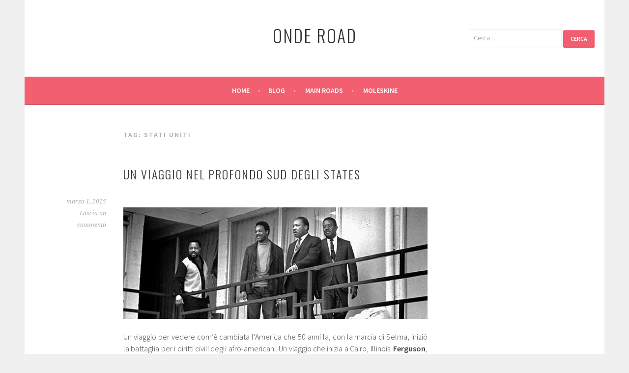

--- FILE ---
content_type: text/html; charset=UTF-8
request_url: https://onderoad.radiopopolare.it/?tag=stati-uniti
body_size: 9215
content:
<!DOCTYPE html>
<html  xmlns:fb="http://ogp.me/ns/fb#" xmlns:og="http://ogp.me/ns#" lang="it-IT">
<head>
<meta charset="UTF-8">
<meta name="viewport" content="width=device-width, initial-scale=1">
<link rel="profile" href="http://gmpg.org/xfn/11">
<link rel="pingback" href="https://onderoad.radiopopolare.it/xmlrpc.php">
<title>stati uniti &#8211; Onde Road</title>
<link rel='dns-prefetch' href='//onderoad.radiopopolare.it' />
<link rel='dns-prefetch' href='//fonts.googleapis.com' />
<link rel='dns-prefetch' href='//s.w.org' />
<link rel="alternate" type="application/rss+xml" title="Onde Road &raquo; Feed" href="https://onderoad.radiopopolare.it/?feed=rss2" />
<link rel="alternate" type="application/rss+xml" title="Onde Road &raquo; Feed dei commenti" href="https://onderoad.radiopopolare.it/?feed=comments-rss2" />
<link rel="alternate" type="application/rss+xml" title="Onde Road &raquo; stati uniti Feed del tag" href="https://onderoad.radiopopolare.it/?feed=rss2&#038;tag=stati-uniti" />
		<script type="text/javascript">
			window._wpemojiSettings = {"baseUrl":"https:\/\/s.w.org\/images\/core\/emoji\/2.3\/72x72\/","ext":".png","svgUrl":"https:\/\/s.w.org\/images\/core\/emoji\/2.3\/svg\/","svgExt":".svg","source":{"concatemoji":"https:\/\/onderoad.radiopopolare.it\/wp-includes\/js\/wp-emoji-release.min.js?ver=4.8.27"}};
			!function(t,a,e){var r,i,n,o=a.createElement("canvas"),l=o.getContext&&o.getContext("2d");function c(t){var e=a.createElement("script");e.src=t,e.defer=e.type="text/javascript",a.getElementsByTagName("head")[0].appendChild(e)}for(n=Array("flag","emoji4"),e.supports={everything:!0,everythingExceptFlag:!0},i=0;i<n.length;i++)e.supports[n[i]]=function(t){var e,a=String.fromCharCode;if(!l||!l.fillText)return!1;switch(l.clearRect(0,0,o.width,o.height),l.textBaseline="top",l.font="600 32px Arial",t){case"flag":return(l.fillText(a(55356,56826,55356,56819),0,0),e=o.toDataURL(),l.clearRect(0,0,o.width,o.height),l.fillText(a(55356,56826,8203,55356,56819),0,0),e===o.toDataURL())?!1:(l.clearRect(0,0,o.width,o.height),l.fillText(a(55356,57332,56128,56423,56128,56418,56128,56421,56128,56430,56128,56423,56128,56447),0,0),e=o.toDataURL(),l.clearRect(0,0,o.width,o.height),l.fillText(a(55356,57332,8203,56128,56423,8203,56128,56418,8203,56128,56421,8203,56128,56430,8203,56128,56423,8203,56128,56447),0,0),e!==o.toDataURL());case"emoji4":return l.fillText(a(55358,56794,8205,9794,65039),0,0),e=o.toDataURL(),l.clearRect(0,0,o.width,o.height),l.fillText(a(55358,56794,8203,9794,65039),0,0),e!==o.toDataURL()}return!1}(n[i]),e.supports.everything=e.supports.everything&&e.supports[n[i]],"flag"!==n[i]&&(e.supports.everythingExceptFlag=e.supports.everythingExceptFlag&&e.supports[n[i]]);e.supports.everythingExceptFlag=e.supports.everythingExceptFlag&&!e.supports.flag,e.DOMReady=!1,e.readyCallback=function(){e.DOMReady=!0},e.supports.everything||(r=function(){e.readyCallback()},a.addEventListener?(a.addEventListener("DOMContentLoaded",r,!1),t.addEventListener("load",r,!1)):(t.attachEvent("onload",r),a.attachEvent("onreadystatechange",function(){"complete"===a.readyState&&e.readyCallback()})),(r=e.source||{}).concatemoji?c(r.concatemoji):r.wpemoji&&r.twemoji&&(c(r.twemoji),c(r.wpemoji)))}(window,document,window._wpemojiSettings);
		</script>
		<style type="text/css">
img.wp-smiley,
img.emoji {
	display: inline !important;
	border: none !important;
	box-shadow: none !important;
	height: 1em !important;
	width: 1em !important;
	margin: 0 .07em !important;
	vertical-align: -0.1em !important;
	background: none !important;
	padding: 0 !important;
}
</style>
<link rel='stylesheet' id='sela-fonts-css'  href='https://fonts.googleapis.com/css?family=Source+Sans+Pro%3A300%2C300italic%2C400%2C400italic%2C600%7CDroid+Serif%3A400%2C400italic%7COswald%3A300%2C400&#038;subset=latin%2Clatin-ext' type='text/css' media='all' />
<link rel='stylesheet' id='genericons-css'  href='https://onderoad.radiopopolare.it/wp-content/themes/sela/fonts/genericons.css?ver=3.4.1' type='text/css' media='all' />
<link rel='stylesheet' id='sela-style-css'  href='https://onderoad.radiopopolare.it/wp-content/themes/sela/style.css?ver=4.8.27' type='text/css' media='all' />
<link rel='stylesheet' id='podpress_frontend_styles-css'  href='https://onderoad.radiopopolare.it/wp-content/plugins/podpress/style/podpress.css?ver=4.8.27' type='text/css' media='all' />
<script type="text/javascript">
//<![CDATA[
var podpressL10 = {
	openblogagain : 'back to:',
	theblog : 'the blog',
	close : 'close',
	playbutton : 'Play &gt;'
}
//]]>
</script>
<script type="text/javascript" src="https://onderoad.radiopopolare.it/wp-content/plugins/podpress/players/1pixelout/1pixelout_audio-player.js"></script>
<script type="text/javascript">//<![CDATA[
	var podPressPlayerFile = "1pixelout_player.swf";
	var podPressPopupPlayerOpt = new Object();
	podPressPopupPlayerOpt["lefticon"] = "333333";
	podPressPopupPlayerOpt["leftbg"] = "CCCCCC";
	podPressPopupPlayerOpt["volslider"] = "666666";
	podPressPopupPlayerOpt["voltrack"] = "FFFFFF";
	podPressPopupPlayerOpt["text"] = "333333";
	podPressPopupPlayerOpt["tracker"] = "DDDDDD";
	podPressPopupPlayerOpt["slider"] = "666666";
	podPressPopupPlayerOpt["loader"] = "ffff00";
	podPressPopupPlayerOpt["track"] = "FFFFFF";
	podPressPopupPlayerOpt["border"] = "CCCCCC";
	podPressPopupPlayerOpt["bg"] = "E5E5E5";
	podPressPopupPlayerOpt["skip"] = "666666";
	podPressPopupPlayerOpt["righticon"] = "333333";
	podPressPopupPlayerOpt["righticonhover"] = "FFFFFF";
	podPressPopupPlayerOpt["rightbg"] = "B4B4B4";
	podPressPopupPlayerOpt["rightbghover"] = "999999";
	podPressPopupPlayerOpt["initialvolume"] = "70";
	podPressPopupPlayerOpt["buffer"] = "5";
	podPressPopupPlayerOpt["animation"] = "no";
	podPressPopupPlayerOpt["checkpolicy"] = "no";
	podPressPopupPlayerOpt["remaining"] = "no";
	podpressAudioPlayer.setup("https://onderoad.radiopopolare.it/wp-content/plugins/podpress/players/1pixelout/" + podPressPlayerFile, {lefticon:"333333", leftbg:"CCCCCC", volslider:"666666", voltrack:"FFFFFF", text:"333333", tracker:"DDDDDD", slider:"666666", loader:"ffff00", track:"FFFFFF", border:"CCCCCC", bg:"E5E5E5", skip:"666666", righticon:"333333", righticonhover:"FFFFFF", rightbg:"B4B4B4", rightbghover:"999999", initialvolume:"70", buffer:"5", animation:"no", checkpolicy:"no", remaining:"no",  pagebg:"FFFFFF", transparentpagebg:"yes", encode: "no"} );
//]]></script>
<script type="text/javascript">//<![CDATA[
var podPressBlogURL = "https://onderoad.radiopopolare.it/";
var podPressBackendURL = "https://onderoad.radiopopolare.it/wp-content/plugins/podpress/";
var podPressDefaultPreviewImage = "http://blogs.radiopopolare.it/onderoad/wp-content/plugins/podpress/images/vpreview_center.png";
var podPressMP3PlayerWrapper = false;
var podPress_cortado_signed = false;
var podPressOverwriteTitleandArtist = false;
var podPressHTML5 = true;
var podPressHTML5_showplayersdirectly = false;
var podPressText_PlayNow = "Play Now";
var podPressText_HidePlayer = "Hide Player";
//]]></script>
<script type='text/javascript' src='https://onderoad.radiopopolare.it/wp-includes/js/jquery/jquery.js?ver=1.12.4'></script>
<script type='text/javascript' src='https://onderoad.radiopopolare.it/wp-includes/js/jquery/jquery-migrate.min.js?ver=1.4.1'></script>
<script type='text/javascript' src='https://onderoad.radiopopolare.it/wp-content/plugins/podpress/js/podpress.js?ver=4.8.27'></script>
<link rel='https://api.w.org/' href='https://onderoad.radiopopolare.it/index.php?rest_route=/' />
<link rel="EditURI" type="application/rsd+xml" title="RSD" href="https://onderoad.radiopopolare.it/xmlrpc.php?rsd" />
<link rel="wlwmanifest" type="application/wlwmanifest+xml" href="https://onderoad.radiopopolare.it/wp-includes/wlwmanifest.xml" /> 
<meta name="generator" content="WordPress 4.8.27" />
<meta property='og:site_name' content='Onde Road' />
<meta property='fb:app_id' content='142061425908348' />
<meta property='og:locale' content='it_IT' />
<!-- <meta name="NextGEN" version="2.2.14" /> -->

<link rel='stylesheet' id='ngg_trigger_buttons-css'  href='https://onderoad.radiopopolare.it/wp-content/plugins/nextgen-gallery/products/photocrati_nextgen/modules/nextgen_gallery_display/static/trigger_buttons.min.css?ver=2.2.14' type='text/css' media='all' />
<link rel='stylesheet' id='fancybox-0-css'  href='https://onderoad.radiopopolare.it/wp-content/plugins/nextgen-gallery/products/photocrati_nextgen/modules/lightbox/static/fancybox/jquery.fancybox-1.3.4.min.css?ver=2.2.14' type='text/css' media='all' />
<link rel='stylesheet' id='fontawesome-css'  href='https://onderoad.radiopopolare.it/wp-content/plugins/nextgen-gallery/products/photocrati_nextgen/modules/nextgen_gallery_display/static/fontawesome/font-awesome.min.css?ver=4.6.1' type='text/css' media='all' />
<link rel='stylesheet' id='nextgen_basic_thumbnails_style-css'  href='https://onderoad.radiopopolare.it/wp-content/plugins/nextgen-gallery/products/photocrati_nextgen/modules/nextgen_basic_gallery/static/thumbnails/nextgen_basic_thumbnails.min.css?ver=2.2.14' type='text/css' media='all' />
<link rel='stylesheet' id='nextgen_pagination_style-css'  href='https://onderoad.radiopopolare.it/wp-content/plugins/nextgen-gallery/products/photocrati_nextgen/modules/nextgen_pagination/static/style.min.css?ver=2.2.14' type='text/css' media='all' />
<link rel='stylesheet' id='nggallery-css'  href='https://onderoad.radiopopolare.it/wp-content/ngg_styles/nggallery.css?ver=2.2.14' type='text/css' media='all' />
</head>

<body class="archive tag tag-stati-uniti tag-235 no-sidebar display-header-text">
<div id="page" class="hfeed site">
	<header id="masthead" class="site-header" role="banner">
		<a class="skip-link screen-reader-text" href="#content" title="Vai al contenuto">Vai al contenuto</a>

		<div class="site-branding">
						<h1 class="site-title"><a href="https://onderoad.radiopopolare.it/" title="Onde Road" rel="home">Onde Road</a></h1>
						<form role="search" method="get" class="search-form" action="https://onderoad.radiopopolare.it/">
				<label>
					<span class="screen-reader-text">Ricerca per:</span>
					<input type="search" class="search-field" placeholder="Cerca &hellip;" value="" name="s" />
				</label>
				<input type="submit" class="search-submit" value="Cerca" />
			</form>		</div><!-- .site-branding -->

		<nav id="site-navigation" class="main-navigation" role="navigation">
			<button class="menu-toggle" aria-controls="menu" aria-expanded="false">Menu</button>
			<div class="menu"><ul>
<li ><a href="https://onderoad.radiopopolare.it/">Home</a></li><li class="page_item page-item-1492 current_page_parent"><a href="https://onderoad.radiopopolare.it/?page_id=1492">Blog</a></li>
<li class="page_item page-item-6"><a href="https://onderoad.radiopopolare.it/?page_id=6">Main Roads</a></li>
<li class="page_item page-item-1504 page_item_has_children"><a href="https://onderoad.radiopopolare.it/?page_id=1504">Moleskine</a>
<ul class='children'>
	<li class="page_item page-item-5609"><a href="https://onderoad.radiopopolare.it/?page_id=5609">&#8212; CIRCUMNAVIGANDO L’ETNA A BORDO DI UNA LITTORINA…</a></li>
	<li class="page_item page-item-1614"><a href="https://onderoad.radiopopolare.it/?page_id=1614">A Instanbul con Radio Popolare, 2 novembre 2014</a></li>
	<li class="page_item page-item-1496"><a href="https://onderoad.radiopopolare.it/?page_id=1496">A Zanzibar &#8220;sognando&#8221; il sultano, 22 giugno 2014</a></li>
	<li class="page_item page-item-1605"><a href="https://onderoad.radiopopolare.it/?page_id=1605">Andalusia, 18 novembre 2012</a></li>
	<li class="page_item page-item-1648"><a href="https://onderoad.radiopopolare.it/?page_id=1648">Bristol la città di Bansky, 4 ottobre 2015</a></li>
	<li class="page_item page-item-1500"><a href="https://onderoad.radiopopolare.it/?page_id=1500">Geografie musicali genovesi, 19 gennaio 2014</a></li>
	<li class="page_item page-item-5507"><a href="https://onderoad.radiopopolare.it/?page_id=5507">Lanzarote: una casa fatta di libri e un isoletta &#8216;Graciosa&#8217;</a></li>
	<li class="page_item page-item-1498"><a href="https://onderoad.radiopopolare.it/?page_id=1498">Le due Glasgow, 6 novembre 2016</a></li>
	<li class="page_item page-item-1609"><a href="https://onderoad.radiopopolare.it/?page_id=1609">Lisbona, la Meticcia 3 marzo 2013</a></li>
	<li class="page_item page-item-1621"><a href="https://onderoad.radiopopolare.it/?page_id=1621">Marsiglia, 5 novembre 2011</a></li>
	<li class="page_item page-item-1611"><a href="https://onderoad.radiopopolare.it/?page_id=1611">Merano, 13 gennaio 2013</a></li>
	<li class="page_item page-item-1603"><a href="https://onderoad.radiopopolare.it/?page_id=1603">Salento in autunno, 6 ottobre 2013</a></li>
	<li class="page_item page-item-1619"><a href="https://onderoad.radiopopolare.it/?page_id=1619">Sarajevo, 3 giugno 2012</a></li>
	<li class="page_item page-item-1502"><a href="https://onderoad.radiopopolare.it/?page_id=1502">Sentieri etilici vallesani, 15 ottobre 2017</a></li>
	<li class="page_item page-item-2981"><a href="https://onderoad.radiopopolare.it/?page_id=2981">Trieste : un altro mondo, 25 febbraio 2018</a></li>
	<li class="page_item page-item-1607"><a href="https://onderoad.radiopopolare.it/?page_id=1607">Turismo responsabile in Senegal, 14 aprile 2013</a></li>
</ul>
</li>
</ul></div>
		</nav><!-- #site-navigation -->
	</header><!-- #masthead -->

	<div id="content" class="site-content">

	<section id="primary" class="content-area">
		<main id="main" class="site-main" role="main">

		
			<header class="page-header">
				<h1 class="page-title">Tag: stati uniti</h1>			</header><!-- .page-header -->

						
				
<article id="post-1347" class="post-1347 post type-post status-publish format-standard hentry category-uncategorized tag-cairo tag-east-st-louis tag-ferguson tag-illinois tag-lorraine-motel tag-martin-luther-king tag-memphis tag-mississippi tag-national-civil-rights-museum tag-saint-louis tag-selma tag-stati-uniti tag-sud without-featured-image">

	
	<header class="entry-header ">
					<h1 class="entry-title"><a href=" https://onderoad.radiopopolare.it/?p=1347" rel="bookmark">Un viaggio nel profondo sud degli States</a></h1>			</header><!-- .entry-header -->

	<div class="entry-body">

				<div class="entry-meta">
			<span class="date"><a href="https://onderoad.radiopopolare.it/?p=1347" title="Permalink a Un viaggio nel profondo sud degli States" rel="bookmark"><time class="entry-date published" datetime="2015-03-01T15:09:17+00:00">marzo 1, 2015</time></a></span><span class="comments-link"><a href="https://onderoad.radiopopolare.it/?p=1347#respond">Lascia un commento</a></span>		</div><!-- .entry-meta -->
		
				<div class="entry-content">
			<p style="text-align: justify;"><img class="aligncenter size-medium wp-image-1348" src="http://blogs.radiopopolare.it/onderoad/wp-content/uploads/2015/03/Lorraine-Motel_Memphis-800x293.jpg" alt="Lorraine Motel_Memphis" width="800" height="293" srcset="https://onderoad.radiopopolare.it/wp-content/uploads/2015/03/Lorraine-Motel_Memphis-800x293.jpg 800w, https://onderoad.radiopopolare.it/wp-content/uploads/2015/03/Lorraine-Motel_Memphis.jpg 864w" sizes="(max-width: 800px) 100vw, 800px" /></p>
<p style="text-align: justify;">Un viaggio per vedere com’è cambiata l’America che 50 anni fa, con la marcia di Selma, iniziò la battaglia per i diritti civili degli afro-americani. Un viaggio che inizia a Cairo, Illinois. <strong>Ferguson</strong>, nella contea di St. Louis, la cittadina del Missouri dove è infiammata la protesta dopo l’uccisione di un giovane nero disarmato colpito con sei colpi dalla polizia, è poco lontana. <strong>Cairo</strong> alla fine degli anni Sessanta è stata teatro di scontri causati da un episodio molto simile a quello accaduto nel sobborgo di St. Louis. Per tutto il Novecento era uno degli snodi commerciali più importanti del Midwest, oggi è una “città zombie”. L’ospedale è chiuso, la piscina è chiusa, la stazione dei bus è chiusa, l’ultimo treno della City of New Orleans si è fermato a Cairo nel 1988, mentre c’è ancora la Central Station ma i treni tirano via veloci, non degnano Cairo neanche di uno sguardo sdegnato, neanche di un fischio di scherno. Oggi Cairo è un cumulo di ruggine. Dopo l’estate del 1967 divenne maledetta, una città da cancellare dalla coscienza americana. Benedetta non è nemmeno <strong>East St Louis</strong>, città gemella di Saint Louis lungo il Mississippi. St Louis e East St Louis sono due mondi distanti,  che si guardano in cagnesco. Sulla costa orientale del fiume, c’è East St Louis, dove si trovano fabbriche, cementifici, ex prati ricoperti di detriti e immondizia, palazzi semidistrutti e disabitati. Qui gli uomini sono neri, malvestiti, sguardo diffidente e lontano. Di là dall’Eads Bridge invece c’è  la “vera” <strong>St Louis</strong>, una classica città americana. Qualche centinaia di chilometri più sotto, seguendo il Mississippi, c’è <strong>Memphis</strong>. Era la città del cotone, storicamente una delle più alte concentrazioni di popolazione nera degli States. E’ qui che nel 1960 vennero organizzate le prime marce per l’integrazione razziale. Ed è sempre qui che, su un balcone del <strong>Lorraine Motel</strong>, è stato assassinato  <strong>Martin Luther King</strong>. Era il 4 aprile del 1968 e, visitando oggi la città, sembra che tutto si sia fermato quel giorno. A partire dal Lorraine Motel, il cui aspetto esteriore non è più stato toccato ed internamente è diventato sede del <strong>National Civil Rights Museum</strong><em>  </em>(<a href="http://www.civilrightsmuseum.org/">www.civilrightsmuseum.org</a>). Anche ad Atlanta, la città natale di Martin Luther King, abbondano monumenti e musei che ricordano le lotte capeggiate dal reverendo nero. Ma sentendo la storia del medico condotto di <strong>Edwards, Mississippi</strong>, un vecchio quasi novantenne, che riceve i suoi pazienti in auto (non ha né soldi né voglia per riaprire lo studio dove la moglie gli aveva fatto da infermiera prima di andarsene tre anni orsono: e questo è tutto quello che la sanità americana, la più avanzata, tecnologica, ricca  e costosa può offrire ai residenti di Edwards, Mississippi) ci si rende conto che il viaggio iniziato da  M L King è ancora lungo…</p>
<p style="text-align: justify;"><div class="podPress_content podPress_content_audio_mp3">
<div class="podpress_playerspace podpress_playerspace_audio_mp3 podpress_mp3player" style="display:block;" ><div id="podPressPlayerSpace_1"><!-- podPress --></div></div>
<div class="podPress_downloadlinks podPress_downloadlinks_audio_mp3"><a href="http://pod.radiopopolare.it/onderoad_1_01_03_2015.mp3" target="new" title="Download: Nel profondo sud degli States" class="podpress_downloadimglink podpress_downloadimglink_audio_mp3"><img src="https://onderoad.radiopopolare.it/wp-content/plugins/podpress/images/audio_mp3_button.png" class="podPress_imgicon podpress_imgicon_audio_mp3" alt="" /></a> <span class="podpress_mediafile_title podpress_mediafile_title_audio_mp3">Nel profondo sud degli States</span> <span id="podPressPlayerSpace_1_PlayLink" style="display:none">Play Now</span><input type="hidden" id="podPressPlayerSpace_1_OrigURL" value="http://pod.radiopopolare.it/onderoad_1_01_03_2015.mp3" /><a href="http://pod.radiopopolare.it/onderoad_1_01_03_2015.mp3" target="new" class="podpress_downloadlink podpress_downloadlink_audio_mp3">Download</a></div></div>
<script type="text/javascript">podPressShowHidePlayer('1', 'http://pod.radiopopolare.it/onderoad_1_01_03_2015.mp3', 290, 24, 'false', 'http://blogs.radiopopolare.it/onderoad/wp-content/plugins/podpress/images/vpreview_center.png', 'Nel profondo sud degli States', 'Onde Road');</script></p>
<p style="text-align: justify;"><div
	class="ngg-galleryoverview ngg-ajax-pagination-none"
	id="ngg-gallery-ad3235729e70e78abc72a1b7b9be6f76-1">

    		<!-- Thumbnails -->
				<div id="ngg-image-0" class="ngg-gallery-thumbnail-box" >
				        <div class="ngg-gallery-thumbnail">
            <a href="https://onderoad.radiopopolare.it/wp-content/gallery/sudstatiuniti/Atlanta.-Quartiere-natale-di-MLK-03.-Ago-2013.jpg"
               title=""
               data-src="https://onderoad.radiopopolare.it/wp-content/gallery/sudstatiuniti/Atlanta.-Quartiere-natale-di-MLK-03.-Ago-2013.jpg"
               data-thumbnail="https://onderoad.radiopopolare.it/wp-content/gallery/sudstatiuniti/thumbs/thumbs_Atlanta.-Quartiere-natale-di-MLK-03.-Ago-2013.jpg"
               data-image-id="594"
               data-title="Atlanta. Quartiere natale di MLK (03). Ago 2013"
               data-description=""
               data-image-slug="atlanta-quartiere-natale-di-mlk-03-ago-2013"
               class="ngg-fancybox" rel="ad3235729e70e78abc72a1b7b9be6f76">
                <img
                    title="Atlanta. Quartiere natale di MLK (03). Ago 2013"
                    alt="Atlanta. Quartiere natale di MLK (03). Ago 2013"
                    src="https://onderoad.radiopopolare.it/wp-content/gallery/sudstatiuniti/thumbs/thumbs_Atlanta.-Quartiere-natale-di-MLK-03.-Ago-2013.jpg"
                    width="120"
                    height="90"
                    style="max-width:100%;"
                />
            </a>
        </div>
							</div> 
			
        
				<div id="ngg-image-1" class="ngg-gallery-thumbnail-box" >
				        <div class="ngg-gallery-thumbnail">
            <a href="https://onderoad.radiopopolare.it/wp-content/gallery/sudstatiuniti/Stax-Museum-Memphis.jpg"
               title=""
               data-src="https://onderoad.radiopopolare.it/wp-content/gallery/sudstatiuniti/Stax-Museum-Memphis.jpg"
               data-thumbnail="https://onderoad.radiopopolare.it/wp-content/gallery/sudstatiuniti/thumbs/thumbs_Stax-Museum-Memphis.jpg"
               data-image-id="595"
               data-title="Stax Museum (Memphis)"
               data-description=""
               data-image-slug="stax-museum-memphis"
               class="ngg-fancybox" rel="ad3235729e70e78abc72a1b7b9be6f76">
                <img
                    title="Stax Museum (Memphis)"
                    alt="Stax Museum (Memphis)"
                    src="https://onderoad.radiopopolare.it/wp-content/gallery/sudstatiuniti/thumbs/thumbs_Stax-Museum-Memphis.jpg"
                    width="120"
                    height="90"
                    style="max-width:100%;"
                />
            </a>
        </div>
							</div> 
			
        
				<div id="ngg-image-2" class="ngg-gallery-thumbnail-box" >
				        <div class="ngg-gallery-thumbnail">
            <a href="https://onderoad.radiopopolare.it/wp-content/gallery/sudstatiuniti/Atlanta.-Davanti-alla-CNN.-Ago-2013.jpg"
               title=""
               data-src="https://onderoad.radiopopolare.it/wp-content/gallery/sudstatiuniti/Atlanta.-Davanti-alla-CNN.-Ago-2013.jpg"
               data-thumbnail="https://onderoad.radiopopolare.it/wp-content/gallery/sudstatiuniti/thumbs/thumbs_Atlanta.-Davanti-alla-CNN.-Ago-2013.jpg"
               data-image-id="596"
               data-title="Atlanta. Davanti alla CNN. Ago 2013"
               data-description=""
               data-image-slug="atlanta-davanti-alla-cnn-ago-2013"
               class="ngg-fancybox" rel="ad3235729e70e78abc72a1b7b9be6f76">
                <img
                    title="Atlanta. Davanti alla CNN. Ago 2013"
                    alt="Atlanta. Davanti alla CNN. Ago 2013"
                    src="https://onderoad.radiopopolare.it/wp-content/gallery/sudstatiuniti/thumbs/thumbs_Atlanta.-Davanti-alla-CNN.-Ago-2013.jpg"
                    width="120"
                    height="90"
                    style="max-width:100%;"
                />
            </a>
        </div>
							</div> 
			
        
				<div id="ngg-image-3" class="ngg-gallery-thumbnail-box" >
				        <div class="ngg-gallery-thumbnail">
            <a href="https://onderoad.radiopopolare.it/wp-content/gallery/sudstatiuniti/Cairo_Birdway-View.jpg"
               title=""
               data-src="https://onderoad.radiopopolare.it/wp-content/gallery/sudstatiuniti/Cairo_Birdway-View.jpg"
               data-thumbnail="https://onderoad.radiopopolare.it/wp-content/gallery/sudstatiuniti/thumbs/thumbs_Cairo_Birdway-View.jpg"
               data-image-id="597"
               data-title="Cairo_Birdway View"
               data-description=""
               data-image-slug="cairo_birdway-view"
               class="ngg-fancybox" rel="ad3235729e70e78abc72a1b7b9be6f76">
                <img
                    title="Cairo_Birdway View"
                    alt="Cairo_Birdway View"
                    src="https://onderoad.radiopopolare.it/wp-content/gallery/sudstatiuniti/thumbs/thumbs_Cairo_Birdway-View.jpg"
                    width="120"
                    height="90"
                    style="max-width:100%;"
                />
            </a>
        </div>
							</div> 
			
        
				<div id="ngg-image-4" class="ngg-gallery-thumbnail-box" >
				        <div class="ngg-gallery-thumbnail">
            <a href="https://onderoad.radiopopolare.it/wp-content/gallery/sudstatiuniti/Ferguson_St-Louis.jpg"
               title=""
               data-src="https://onderoad.radiopopolare.it/wp-content/gallery/sudstatiuniti/Ferguson_St-Louis.jpg"
               data-thumbnail="https://onderoad.radiopopolare.it/wp-content/gallery/sudstatiuniti/thumbs/thumbs_Ferguson_St-Louis.jpg"
               data-image-id="598"
               data-title="Ferguson_St Louis"
               data-description=""
               data-image-slug="ferguson_st-louis"
               class="ngg-fancybox" rel="ad3235729e70e78abc72a1b7b9be6f76">
                <img
                    title="Ferguson_St Louis"
                    alt="Ferguson_St Louis"
                    src="https://onderoad.radiopopolare.it/wp-content/gallery/sudstatiuniti/thumbs/thumbs_Ferguson_St-Louis.jpg"
                    width="120"
                    height="90"
                    style="max-width:100%;"
                />
            </a>
        </div>
							</div> 
			
        
				<div id="ngg-image-5" class="ngg-gallery-thumbnail-box" >
				        <div class="ngg-gallery-thumbnail">
            <a href="https://onderoad.radiopopolare.it/wp-content/gallery/sudstatiuniti/Natchez.-Il-vecchio-porto.-Ago-2013.jpg"
               title=""
               data-src="https://onderoad.radiopopolare.it/wp-content/gallery/sudstatiuniti/Natchez.-Il-vecchio-porto.-Ago-2013.jpg"
               data-thumbnail="https://onderoad.radiopopolare.it/wp-content/gallery/sudstatiuniti/thumbs/thumbs_Natchez.-Il-vecchio-porto.-Ago-2013.jpg"
               data-image-id="599"
               data-title="Natchez. Il vecchio porto. Ago 2013"
               data-description=""
               data-image-slug="natchez-il-vecchio-porto-ago-2013"
               class="ngg-fancybox" rel="ad3235729e70e78abc72a1b7b9be6f76">
                <img
                    title="Natchez. Il vecchio porto. Ago 2013"
                    alt="Natchez. Il vecchio porto. Ago 2013"
                    src="https://onderoad.radiopopolare.it/wp-content/gallery/sudstatiuniti/thumbs/thumbs_Natchez.-Il-vecchio-porto.-Ago-2013.jpg"
                    width="120"
                    height="90"
                    style="max-width:100%;"
                />
            </a>
        </div>
							</div> 
			
        
				<div id="ngg-image-6" class="ngg-gallery-thumbnail-box" >
				        <div class="ngg-gallery-thumbnail">
            <a href="https://onderoad.radiopopolare.it/wp-content/gallery/sudstatiuniti/Statue-of-Protester-with-Signage_National-Civil-Rights-Museum_Memphis.jpg"
               title=""
               data-src="https://onderoad.radiopopolare.it/wp-content/gallery/sudstatiuniti/Statue-of-Protester-with-Signage_National-Civil-Rights-Museum_Memphis.jpg"
               data-thumbnail="https://onderoad.radiopopolare.it/wp-content/gallery/sudstatiuniti/thumbs/thumbs_Statue-of-Protester-with-Signage_National-Civil-Rights-Museum_Memphis.jpg"
               data-image-id="600"
               data-title="Statue of Protester with Signage_National Civil Rights Museum_Memphis"
               data-description=""
               data-image-slug="statue-of-protester-with-signage_national-civil-rights-museum_memphis"
               class="ngg-fancybox" rel="ad3235729e70e78abc72a1b7b9be6f76">
                <img
                    title="Statue of Protester with Signage_National Civil Rights Museum_Memphis"
                    alt="Statue of Protester with Signage_National Civil Rights Museum_Memphis"
                    src="https://onderoad.radiopopolare.it/wp-content/gallery/sudstatiuniti/thumbs/thumbs_Statue-of-Protester-with-Signage_National-Civil-Rights-Museum_Memphis.jpg"
                    width="120"
                    height="90"
                    style="max-width:100%;"
                />
            </a>
        </div>
							</div> 
			
        
				<div id="ngg-image-7" class="ngg-gallery-thumbnail-box" >
				        <div class="ngg-gallery-thumbnail">
            <a href="https://onderoad.radiopopolare.it/wp-content/gallery/sudstatiuniti/Atlanta.-Quartiere-natale-di-MLK-02.-Ago-2013.jpg"
               title=""
               data-src="https://onderoad.radiopopolare.it/wp-content/gallery/sudstatiuniti/Atlanta.-Quartiere-natale-di-MLK-02.-Ago-2013.jpg"
               data-thumbnail="https://onderoad.radiopopolare.it/wp-content/gallery/sudstatiuniti/thumbs/thumbs_Atlanta.-Quartiere-natale-di-MLK-02.-Ago-2013.jpg"
               data-image-id="601"
               data-title="Atlanta. Quartiere natale di MLK (02). Ago 2013"
               data-description=""
               data-image-slug="atlanta-quartiere-natale-di-mlk-02-ago-2013"
               class="ngg-fancybox" rel="ad3235729e70e78abc72a1b7b9be6f76">
                <img
                    title="Atlanta. Quartiere natale di MLK (02). Ago 2013"
                    alt="Atlanta. Quartiere natale di MLK (02). Ago 2013"
                    src="https://onderoad.radiopopolare.it/wp-content/gallery/sudstatiuniti/thumbs/thumbs_Atlanta.-Quartiere-natale-di-MLK-02.-Ago-2013.jpg"
                    width="120"
                    height="90"
                    style="max-width:100%;"
                />
            </a>
        </div>
							</div> 
			
        
		
		<!-- Pagination -->
	<div class='ngg-clear'></div>	</div>
</p>
					</div><!-- .entry-content -->
		
		
			</div><!-- .entry-body -->

</article><!-- #post-## -->

			
			
		
		</main><!-- #main -->
	</section><!-- #primary -->


	</div><!-- #content -->

	
	<footer id="colophon" class="site-footer">
		
		<div class="site-info"  role="contentinfo">
			<a href="http://wordpress.org/" title="A Semantic Personal Publishing Platform" rel="generator">Proudly powered by WordPress</a>
			<span class="sep"> | </span>
			Tema: sela di <a href="http://wordpress.com/themes/sela/" rel="designer">WordPress.com</a>.		</div><!-- .site-info -->
	</footer><!-- #colophon -->
</div><!-- #page -->

<!-- ngg_resource_manager_marker --><script type="text/javascript">
//<![CDATA[
var podpressL10 = {
	openblogagain : 'back to:',
	theblog : 'the blog',
	close : 'close',
	playbutton : 'Play &gt;'
}
//]]>
</script>
<script type="text/javascript" src="https://onderoad.radiopopolare.it/wp-content/plugins/podpress/players/1pixelout/1pixelout_audio-player.js"></script>
<script type="text/javascript">//<![CDATA[
	var podPressPlayerFile = "1pixelout_player.swf";
	var podPressPopupPlayerOpt = new Object();
	podPressPopupPlayerOpt["lefticon"] = "333333";
	podPressPopupPlayerOpt["leftbg"] = "CCCCCC";
	podPressPopupPlayerOpt["volslider"] = "666666";
	podPressPopupPlayerOpt["voltrack"] = "FFFFFF";
	podPressPopupPlayerOpt["text"] = "333333";
	podPressPopupPlayerOpt["tracker"] = "DDDDDD";
	podPressPopupPlayerOpt["slider"] = "666666";
	podPressPopupPlayerOpt["loader"] = "ffff00";
	podPressPopupPlayerOpt["track"] = "FFFFFF";
	podPressPopupPlayerOpt["border"] = "CCCCCC";
	podPressPopupPlayerOpt["bg"] = "E5E5E5";
	podPressPopupPlayerOpt["skip"] = "666666";
	podPressPopupPlayerOpt["righticon"] = "333333";
	podPressPopupPlayerOpt["righticonhover"] = "FFFFFF";
	podPressPopupPlayerOpt["rightbg"] = "B4B4B4";
	podPressPopupPlayerOpt["rightbghover"] = "999999";
	podPressPopupPlayerOpt["initialvolume"] = "70";
	podPressPopupPlayerOpt["buffer"] = "5";
	podPressPopupPlayerOpt["animation"] = "no";
	podPressPopupPlayerOpt["checkpolicy"] = "no";
	podPressPopupPlayerOpt["remaining"] = "no";
	podpressAudioPlayer.setup("https://onderoad.radiopopolare.it/wp-content/plugins/podpress/players/1pixelout/" + podPressPlayerFile, {lefticon:"333333", leftbg:"CCCCCC", volslider:"666666", voltrack:"FFFFFF", text:"333333", tracker:"DDDDDD", slider:"666666", loader:"ffff00", track:"FFFFFF", border:"CCCCCC", bg:"E5E5E5", skip:"666666", righticon:"333333", righticonhover:"FFFFFF", rightbg:"B4B4B4", rightbghover:"999999", initialvolume:"70", buffer:"5", animation:"no", checkpolicy:"no", remaining:"no",  pagebg:"FFFFFF", transparentpagebg:"yes", encode: "no"} );
//]]></script>
<script type="text/javascript">//<![CDATA[
var podPressBlogURL = "https://onderoad.radiopopolare.it/";
var podPressBackendURL = "https://onderoad.radiopopolare.it/wp-content/plugins/podpress/";
var podPressDefaultPreviewImage = "http://blogs.radiopopolare.it/onderoad/wp-content/plugins/podpress/images/vpreview_center.png";
var podPressMP3PlayerWrapper = false;
var podPress_cortado_signed = false;
var podPressOverwriteTitleandArtist = false;
var podPressHTML5 = true;
var podPressHTML5_showplayersdirectly = false;
var podPressText_PlayNow = "Play Now";
var podPressText_HidePlayer = "Hide Player";
//]]></script>
<script type='text/javascript' src='https://onderoad.radiopopolare.it/wp-content/themes/sela/js/navigation.js?ver=20140813'></script>
<script type='text/javascript' src='https://onderoad.radiopopolare.it/wp-content/themes/sela/js/skip-link-focus-fix.js?ver=20140813'></script>
<script type='text/javascript' src='https://onderoad.radiopopolare.it/wp-content/themes/sela/js/sela.js?ver=20140813'></script>
<script type='text/javascript' src='https://onderoad.radiopopolare.it/wp-includes/js/wp-embed.min.js?ver=4.8.27'></script>
<script type='text/javascript'>
/* <![CDATA[ */
var photocrati_ajax = {"url":"https:\/\/onderoad.radiopopolare.it\/?photocrati_ajax=1","wp_home_url":"https:\/\/onderoad.radiopopolare.it\/index.php","wp_site_url":"https:\/\/onderoad.radiopopolare.it\/index.php","wp_root_url":"https:\/\/onderoad.radiopopolare.it\/index.php","wp_plugins_url":"https:\/\/onderoad.radiopopolare.it\/wp-content\/plugins","wp_content_url":"https:\/\/onderoad.radiopopolare.it\/wp-content","wp_includes_url":"https:\/\/onderoad.radiopopolare.it\/wp-includes\/","ngg_param_slug":"nggallery"};
/* ]]> */
</script>
<script type='text/javascript' src='https://onderoad.radiopopolare.it/wp-content/plugins/nextgen-gallery/products/photocrati_nextgen/modules/ajax/static/ajax.min.js?ver=2.2.14'></script>
<script type='text/javascript'>
/* <![CDATA[ */

var galleries = {};
galleries.gallery_ad3235729e70e78abc72a1b7b9be6f76 = {"id":null,"source":"galleries","container_ids":["85"],"album_ids":[],"tag_ids":[],"display_type":"photocrati-nextgen_basic_thumbnails","exclusions":[],"order_by":"sortorder","order_direction":"ASC","image_ids":[],"entity_ids":[],"tagcloud":false,"returns":"included","slug":null,"sortorder":[],"display_settings":{"override_thumbnail_settings":"0","thumbnail_width":"120","thumbnail_height":"90","thumbnail_quality":"100","thumbnail_crop":"1","thumbnail_watermark":"0","images_per_page":"20","number_of_columns":"0","ajax_pagination":"0","show_all_in_lightbox":"0","use_imagebrowser_effect":"0","show_piclens_link":"0","piclens_link_text":"[Show PicLens]","show_slideshow_link":"0","slideshow_link_text":"[Show as slideshow]","template":"","use_lightbox_effect":true,"display_no_images_error":1,"disable_pagination":0,"ngg_triggers_display":"never"},"excluded_container_ids":[],"maximum_entity_count":500,"__defaults_set":true,"_errors":[],"ID":"ad3235729e70e78abc72a1b7b9be6f76"};
galleries.gallery_ad3235729e70e78abc72a1b7b9be6f76.wordpress_page_root = "https:\/\/onderoad.radiopopolare.it\/?p=1347";
var nextgen_lightbox_settings = {"static_path":"https:\/\/onderoad.radiopopolare.it\/wp-content\/plugins\/nextgen-gallery\/products\/photocrati_nextgen\/modules\/lightbox\/static","context":"nextgen_images"};
/* ]]> */
</script>
<script type='text/javascript' src='https://onderoad.radiopopolare.it/wp-content/plugins/nextgen-gallery/products/photocrati_nextgen/modules/nextgen_gallery_display/static/common.min.js?ver=2.2.14'></script>
<script type='text/javascript' src='https://onderoad.radiopopolare.it/wp-content/plugins/nextgen-gallery/products/photocrati_nextgen/modules/nextgen_basic_gallery/static/thumbnails/nextgen_basic_thumbnails.min.js?ver=2.2.14'></script>
<script type='text/javascript' src='https://onderoad.radiopopolare.it/wp-content/plugins/nextgen-gallery/products/photocrati_nextgen/modules/lightbox/static/lightbox_context.min.js?ver=2.2.14'></script>
<script type='text/javascript' src='https://onderoad.radiopopolare.it/wp-content/plugins/nextgen-gallery/products/photocrati_nextgen/modules/lightbox/static/fancybox/jquery.easing-1.3.pack.js?ver=2.2.14'></script>
<script type='text/javascript' src='https://onderoad.radiopopolare.it/wp-content/plugins/nextgen-gallery/products/photocrati_nextgen/modules/lightbox/static/fancybox/jquery.fancybox-1.3.4.pack.js?ver=2.2.14'></script>
<script type='text/javascript' src='https://onderoad.radiopopolare.it/wp-content/plugins/nextgen-gallery/products/photocrati_nextgen/modules/lightbox/static/fancybox/nextgen_fancybox_init.min.js?ver=2.2.14'></script>
<div id="fb-root"></div>
<script type="text/javascript">
  window.fbAsyncInit = function() {
    FB.init({"appId":"142061425908348","channelUrl":"https:\/\/onderoad.radiopopolare.it\/?sfc-channel-file=1","status":true,"cookie":true,"xfbml":true,"oauth":true});
      };
  (function(d){
       var js, id = 'facebook-jssdk'; if (d.getElementById(id)) {return;}
       js = d.createElement('script'); js.id = id; js.async = true;
       js.src = "//connect.facebook.net/it_IT/all.js";
       d.getElementsByTagName('head')[0].appendChild(js);
   }(document));     
</script>
<!--stats_footer_test--><script src="https://stats.wordpress.com/e-202604.js" type="text/javascript"></script>
<script type="text/javascript">
st_go({blog:'31493363',v:'ext',post:'0'});
var load_cmc = function(){linktracker_init(31493363,0,2);};
if ( typeof addLoadEvent != 'undefined' ) addLoadEvent(load_cmc);
else load_cmc();
</script>

</body>
</html>
